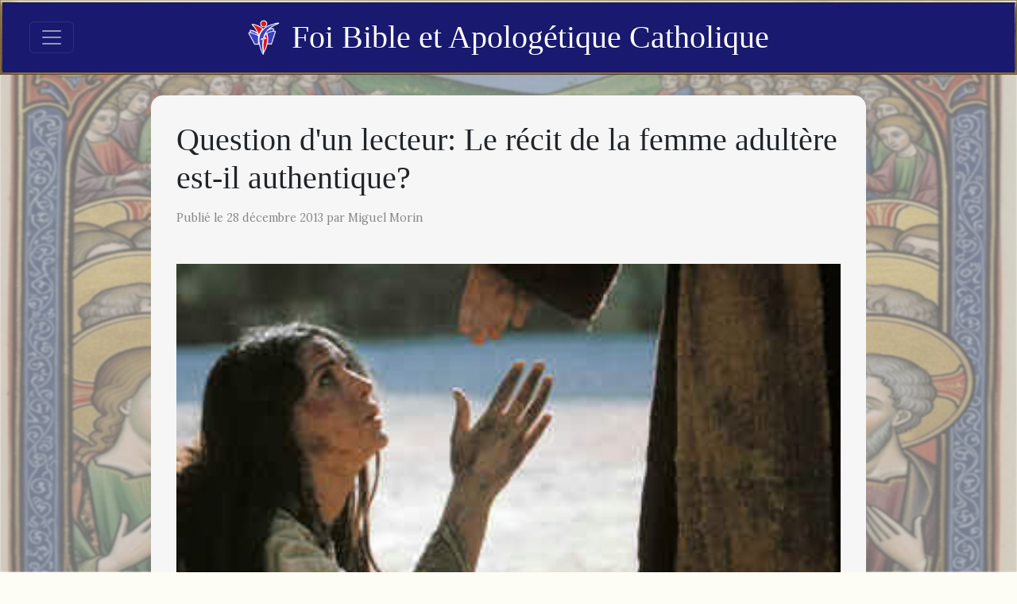

--- FILE ---
content_type: text/html; charset=utf-8
request_url: https://www.foicatholique.com/2013/12/question-dun-lecteur-le-recit-de-la.html
body_size: 30632
content:
<!DOCTYPE html>
<html lang="fr"><head><meta charset="utf-8">
    <meta name="viewport" content="width=device-width, initial-scale=1.0">
    <base href="/">

    <link href="https://cdn.jsdelivr.net/npm/bootstrap@5.3.7/dist/css/bootstrap.min.css" rel="stylesheet" integrity="sha384-LN+7fdVzj6u52u30Kp6M/trliBMCMKTyK833zpbD+pXdCLuTusPj697FH4R/5mcr" crossorigin="anonymous">

    <link href="https://cdn.jsdelivr.net/npm/quill@2.0.3/dist/quill.snow.css" rel="stylesheet">
    <link href="https://cdn.jsdelivr.net/npm/quill@2.0.3/dist/quill.bubble.css" rel="stylesheet">

    <link href="https://cdn.jsdelivr.net/npm/bootstrap-icons@1.11.3/font/bootstrap-icons.min.css" rel="stylesheet">

    <link rel="stylesheet" href="app.o0y55nnfo8.css" />
    <link rel="stylesheet" href="FoiCatholique.k04eny0z49.styles.css" />
    
    <script type="importmap">{
  "imports": {
    "./_content/Blazored.TextEditor/Blazored-BlazorQuill.js": "./_content/Blazored.TextEditor/Blazored-BlazorQuill.dj4raj0v6v.js",
    "./_content/Blazored.TextEditor/quill-blot-formatter.min.js": "./_content/Blazored.TextEditor/quill-blot-formatter.min.06wjpxauos.js",
    "./js/navbar-utils.js": "./js/navbar-utils.gjcgb8a5a3.js"
  },
  "integrity": {
    "./_content/Blazored.TextEditor/Blazored-BlazorQuill.dj4raj0v6v.js": "sha256-uYWJEOddyql6USMTLDsAXzo0Gp9WY1rK8K+Tul1rbAc=",
    "./_content/Blazored.TextEditor/Blazored-BlazorQuill.js": "sha256-uYWJEOddyql6USMTLDsAXzo0Gp9WY1rK8K+Tul1rbAc=",
    "./_content/Blazored.TextEditor/quill-blot-formatter.min.06wjpxauos.js": "sha256-aNk36zfXB+ixZlkufdUvWaoJNMMNVB0nqx7xVe0YdAA=",
    "./_content/Blazored.TextEditor/quill-blot-formatter.min.js": "sha256-aNk36zfXB+ixZlkufdUvWaoJNMMNVB0nqx7xVe0YdAA=",
    "./js/navbar-utils.gjcgb8a5a3.js": "sha256-hHEh254/Zsufo1Ts37QeTKR7bTe5/NKL9nJ5ei4JSB0=",
    "./js/navbar-utils.js": "sha256-hHEh254/Zsufo1Ts37QeTKR7bTe5/NKL9nJ5ei4JSB0="
  }
}</script>
    <!--Blazor:{"type":"server","prerenderId":"6ce01aee5d3e43faaadbf0ee856c997d","key":{"locationHash":"77D12F14A8105320B1AAED6AE7E689DA0EC4483270A645E84079EAA0FFDF550D:15","formattedComponentKey":""},"sequence":0,"descriptor":"CfDJ8NT25lUoMeJOpUiKlc1x8Irpj9X7Ryat8YQSBua5fu6utykiMu\u002BxeNRUR2uHwHnex1ABCGnmow\u002BaeCSbmfsCysv1MdTEpdApnZ1X6qCGOLS2s8yRUtsN3QBg9qEBtxdKAa469Nl6YiYjUl1Ay3dZe5jvVW0y45cOoq3ZHjeN86dQC1xFKYY3kEhQwGHdodSydtgmAKDhvaxDyiTmR3b5/CGSI7tEq13kXVUEpT/mRSOy8k4kHAo1d6ue/TUtBYctDUxhoz0kYWl90tE47C2bjVKtlCZrTiMHu64qyOC5u7C9Hshh\u002B\u002BDqm0bbVV8jpAVJs/prcIIp8uwVzZscSsAJwCbRnU9GpTb7uu/J\u002BrJh7H4/ksK0SnKCYPPljRW07Zh2oG48sMQxTMKW8uY5Qfv07xSXB/Kn4SGS1UkCFAYIadkdajIpO8cQKYln0tC224iTl0rTf0ZUGx40t\u002BI7ZDzju3E7BaP3PABpg00ytZ50Le299iB1BDdGVEWBsbYq1e2MHAe36jOzf1RTrwXd4UZBFkGXLYXJOLYEehwPMgSiQOjFIePiCGYxYxW2RcTgjZfOoqgzkzcexhhlRUgGoIO99sA="}--><meta property="og:title" content="Question d&#x27;un lecteur: Le r&#xE9;cit de la  femme adult&#xE8;re est-il authentique?" b-e7kb80fjir />
        <meta property="og:image" content="/images/post/femme_adultere.jpg" b-e7kb80fjir />
        <meta property="og:type" content="article" b-e7kb80fjir>
        <meta property="og:url" content="https://www.foicatholique.com/2013/12/question-dun-lecteur-le-recit-de-la.html" b-e7kb80fjir /><!--Blazor:{"prerenderId":"6ce01aee5d3e43faaadbf0ee856c997d"}--></head>

<body><!--Blazor:{"type":"server","prerenderId":"88054f1f709848ccb29ee3099cb66268","key":{"locationHash":"57482E246F071AAAF78BA61A3C556E41621D08598C3FBEC9E71B1DAD87702F8E:18","formattedComponentKey":""},"sequence":1,"descriptor":"CfDJ8NT25lUoMeJOpUiKlc1x8Iomy3r4IYHWADuiPPWqHS1qVnqIxmhBPvaVJej/doNd6Ew/QZEbc4sGOUvNoi6q7itCA6KAF4vIc3ERUVWHPM1Uwgo/GnK31mEg5au51MSTCb4nTNwKDvI/EIxfa4AUpmQGv/t4bQkiXVfBmpW1QUMrCt0/QB2iLvCwyDHfwLYWW0LLuBD9tuQ9xQoTgHO\u002BHGyitzt0TUL6nPtM\u002BNl8gp4FYc7M0DMw9DpeJh80J/JnlwOuFXQnHfIOBzA3A2Tdu\u002BQUQfPn7gq0lfeuwNbVEEOmlKoh10WPCAKzprHWIgmeQrNkH\u002Bd2zDGzEdCBkPM\u002BXfHagkAIaNXoleaVKmxXAeOicLmRGmD7rISBNxNJwTtBFFfP25Zk6EXyqsGAeIbqK0Mya6/5ns7uv6SuHpIkwt\u002Bab/xjGtfNvoReUdVd39nW8GpWK3nODbfoxmRvG/lg6xmb\u002BY6LVeuCAsiptkzeB8pNvRDcdYZbqJmNsoPbur7camm5fPFrxSSgJhO7A9aWGxk="}--><nav class="navbar navbar-dark fixed-top bordure" b-0ppzy71jr8><div class="container-fluid position-relative" b-0ppzy71jr8><button class="navbar-toggler" type="button" data-bs-toggle="offcanvas" data-bs-target="#offcanvasNavbar" aria-controls="offcanvasNavbar" aria-label="Toggle navigation" b-0ppzy71jr8><span class="navbar-toggler-icon" b-0ppzy71jr8></span></button>

        <a class="navbar-brand d-flex align-items-center position-absolute start-50 translate-middle-x" href="/" b-0ppzy71jr8><img src="/images/foi-bible-apologetique-catholique.png" alt="Logo" class="logo" b-0ppzy71jr8>
            Foi Bible et Apolog&#xE9;tique Catholique</a>

        <div class="offcanvas offcanvas-start text-bg-dark bordure" tabindex="-1" id="offcanvasNavbar" aria-labelledby="offcanvasNavbarLabel" b-0ppzy71jr8><div class="offcanvas-header" b-0ppzy71jr8><h5 class="offcanvas-title" id="offcanvasNavbarLabel" b-0ppzy71jr8>Foi Bible et Apolog&#xE9;tique Catholique</h5>
                <button type="button" class="btn-close btn-close-white" data-bs-dismiss="offcanvas" aria-label="Close" b-0ppzy71jr8></button></div>
            <div class="offcanvas-body" b-0ppzy71jr8><ul class="navbar-nav me-auto mb-2 mb-lg-0" b-0ppzy71jr8><li class="nav-item" b-0ppzy71jr8><a class="nav-link" href="/#parcours-guide" b-0ppzy71jr8>Parcours guidé</a></li>
                    <li class="nav-item" b-0ppzy71jr8><a class="nav-link" href="/#derniers-articles" b-0ppzy71jr8>Articles récents</a></li>
                    <li class="nav-item" b-0ppzy71jr8><a class="nav-link" href="/calendrier-liturgique" b-0ppzy71jr8>Calendrier liturgique</a></li>
                    <li class="nav-item" b-0ppzy71jr8><a class="nav-link" href="/actualite" b-0ppzy71jr8>Actualité</a></li>
                    <li class="nav-item" b-0ppzy71jr8><a class="nav-link" href="/search" b-0ppzy71jr8>Recherche</a></li>
                    <li class="nav-item" b-0ppzy71jr8><a class="nav-link" href="/p/liens-recommandes.html" b-0ppzy71jr8>Liens</a></li>
                    <li class="nav-item" b-0ppzy71jr8><a class="nav-link" href="/p/a-propos-de-ce-blogue.html" b-0ppzy71jr8>À propos</a></li>
                    <li class="nav-item" b-0ppzy71jr8><a class="nav-link" href="/contact" b-0ppzy71jr8>Contact</a></li></ul></div></div></div></nav>

<div class="container-fluid" style="margin-top:80px;" b-j1gs5vwydj><title b-e7kb80fjir>Question d&#x27;un lecteur: Le r&#xE9;cit de la  femme adult&#xE8;re est-il authentique?</title>
    <div class="page-content-wrapper" b-e7kb80fjir><img class="page-bg" src="images/jesus-nourrit-5000-hommes.webp" b-e7kb80fjir>
        <div class="page-content" b-e7kb80fjir><h1 b-e7kb80fjir>Question d&#x27;un lecteur: Le r&#xE9;cit de la  femme adult&#xE8;re est-il authentique?</h1><p class="post-meta" b-e7kb80fjir>Publié le 28 d&#xE9;cembre 2013 par Miguel Morin</p><div class="post-content" b-e7kb80fjir><div class="separator" style="clear: both; text-align: center;">
<img border="0" height="330" src="/images/post/femme_adultere.jpg" width="400"></div>
<i>J'ai entendu dire que le récit de la femme adultère était absent de plusieurs manuscrits anciens. Pourquoi est-il absent? Est-ce qu'on doit alors douter de l'authenticité de ce récit?&nbsp;</i><br>
<br>
Le récit de la femme adultère est effectivement absent des codex Vaticanus et Sinaiticus. Pourquoi est-il absent? C'est parce que ces manuscrits ont probablement été copiés à partir d'autres manuscrits qui ne contenaient pas non plus cette péricope. Mais, ce n'est probablement pas ce « pourquoi » là qui vous intéresse. Le « pourquoi » est une question très complexe à laquelle je ne crois pas que vous puissiez trouver une réponse définitive. Voici les grandes lignes de ce que je connais de cette problématique.<br>
<br>
<!--more-->La science qui s’occupe de ce genre de problèmes dans les manuscrits est la critique textuelle... et comme toutes les sciences, elles ne peuvent que répondre que de façon descriptive aux questions de « pourquoi ». Sinon, elle nage alors à la limite de la science, de la philosophie et de la spéculation, avec un mélange plus ou moins prononcé dans ces domaines.<br>
<br>
On a retrouvé ce récit de la femme adultère à des endroits différents dans certains manuscrits. Comme par exemple, certains le placent plus loin dans l'évangile de Jean au chapitre 21. Certains manuscrits l'ont même placé à la fin du chapitre 24 de l'évangile de Luc. Ce dernier choix n'est pas sans raison, puisqu'il est vrai que le style littéraire de ce récit est plus proche de celui de Luc que de celui de Jean. Dans nos Bible actuelles, il est présenté à Jean 7,53 – 8,11.<br>
<br>
Le passage de la femme adultère doit néanmoins être considéré comme étant canonique et inspiré au même titre que tous les autres passages de la Bible. Bien qu'il soit absent des codex Vaticanus et Sinaiticus, il est toutefois présent dans le codex Bezae qui date aussi de la même époque que les deux précédents. Cependant, il n'est pas impossible que le scribe qui a copié le codex Vaticanus ait voulu signifier l'existence de ce récit avec une ponctuation spéciale (deux points). L'image suivante explique comment (en anglais) &nbsp;:<br>
<br>
<div class="separator" style="clear: both; text-align: center;">
<a href="http://img850.imageshack.us/img850/7940/sf5.gif" imageanchor="1" style="margin-left: 1em; margin-right: 1em;"><img border="0" height="400" src="http://img850.imageshack.us/img850/7940/sf5.gif" width="320"></a></div>
<br>
<br>
Nous avons aussi le témoignage de Papias (2e siècle) et d'Eusèbe dans son histoire de l'Église (3e siècle) qui font référence à une femme qui a été accusée de nombreux péchés devant le Seigneur et qui pourraient référer à ce passage. Saint Augustin et saint Ambroise ont commenté ce passage, ce qui démontre bien l'existence de ce passage au 4e siècle en occident. Saint Augustin va même jusqu'à dire que certaines personnes ont exclu ce passage de peur que cela donne l'impression que le Seigneur Jésus ne condamnait pas l'adultère. En orient, la seule mention de ce passage avant le 12e siècle, je crois, provient de l'alexandrin Didyme l'Aveugle dans son « commentaire sur l’Ecclésiaste », mais sans mentionner le péché de la femme ni son emplacement dans les évangiles. Saint Jérôme, qui a étudié un temps avec Didyme, nous dit aussi que le récit de cette femme se retrouvait à différents endroits selon les manuscrits.<br>
<br>
Comme vous pouvez le constater, le problème n'est pas simple. Cependant, il faut se méfier de certaines sites ou livres qui utilisent d'une façon malveillante ces variantes pour nous faire douter des évangiles. Ma conclusion personnelle : je crois que ce récit a pu circuler pendant un moment sans avoir de « domicile fixe », mais cela n'est pas vraiment une raison d'en contester l'authenticité ou son origine apostolique.</div><div class="mt-5" b-e7kb80fjir><span class="badge bg-secondary text-capitalize" style="margin-left: 5px;" b-e7kb80fjir>&#xE9;vangile</span><span class="badge bg-secondary text-capitalize" style="margin-left: 5px;" b-e7kb80fjir>saint</span><span class="badge bg-secondary text-capitalize" style="margin-left: 5px;" b-e7kb80fjir>Jean</span><span class="badge bg-secondary text-capitalize" style="margin-left: 5px;" b-e7kb80fjir>bible</span></div>

            <div class="share-buttons mt-5" style="display:flex; flex-wrap:wrap; gap:8px; align-items:center;" b-e7kb80fjir><div b-e7kb80fjir><span style="margin-right:4px;" class="small" b-e7kb80fjir>Partager, c'est évangéliser :</span></div>
                <div b-e7kb80fjir><a class="btn btn-sm btn-outline-secondary" href="https://www.facebook.com/sharer/sharer.php?u=https%3A%2F%2Fwww.foicatholique.com%2F2013%2F12%2Fquestion-dun-lecteur-le-recit-de-la.html" target="_blank" rel="noopener noreferrer" title="Partager sur Facebook" b-e7kb80fjir><i class="bi bi-facebook" b-e7kb80fjir></i></a>
                    <a class="btn btn-sm btn-outline-secondary" href="https://twitter.com/intent/tweet?url=https%3A%2F%2Fwww.foicatholique.com%2F2013%2F12%2Fquestion-dun-lecteur-le-recit-de-la.html&amp;text=Question%20d%27un%20lecteur%3A%20Le%20r%C3%A9cit%20de%20la%20%20femme%20adult%C3%A8re%20est-il%20authentique%3F" target="_blank" rel="noopener noreferrer" title="Partager sur X" b-e7kb80fjir><i class="bi bi-twitter-x" b-e7kb80fjir></i></a>
                    <a class="btn btn-sm btn-outline-secondary" href="https://www.reddit.com/submit?url=https%3A%2F%2Fwww.foicatholique.com%2F2013%2F12%2Fquestion-dun-lecteur-le-recit-de-la.html&amp;title=Question%20d%27un%20lecteur%3A%20Le%20r%C3%A9cit%20de%20la%20%20femme%20adult%C3%A8re%20est-il%20authentique%3F" target="_blank" rel="noopener noreferrer" title="Partager sur Reddit" b-e7kb80fjir><i class="bi bi-reddit" b-e7kb80fjir></i></a>
                    <a class="btn btn-sm btn-outline-secondary" href="https://www.linkedin.com/shareArticle?mini=true&amp;url=https%3A%2F%2Fwww.foicatholique.com%2F2013%2F12%2Fquestion-dun-lecteur-le-recit-de-la.html&amp;title=Question%20d%27un%20lecteur%3A%20Le%20r%C3%A9cit%20de%20la%20%20femme%20adult%C3%A8re%20est-il%20authentique%3F" target="_blank" rel="noopener noreferrer" title="Partager sur LinkedIn" b-e7kb80fjir><i class="bi bi-linkedin" b-e7kb80fjir></i></a>
                    <a class="btn btn-sm btn-outline-secondary" href="https://wa.me/?text=Question%20d%27un%20lecteur%3A%20Le%20r%C3%A9cit%20de%20la%20%20femme%20adult%C3%A8re%20est-il%20authentique%3F%20https%3A%2F%2Fwww.foicatholique.com%2F2013%2F12%2Fquestion-dun-lecteur-le-recit-de-la.html" target="_blank" rel="noopener noreferrer" title="Partager sur WhatsApp" b-e7kb80fjir><i class="bi bi-whatsapp" b-e7kb80fjir></i></a>
                    <a class="btn btn-sm btn-outline-secondary" href="https://t.me/share/url?url=https%3A%2F%2Fwww.foicatholique.com%2F2013%2F12%2Fquestion-dun-lecteur-le-recit-de-la.html&amp;text=Question%20d%27un%20lecteur%3A%20Le%20r%C3%A9cit%20de%20la%20%20femme%20adult%C3%A8re%20est-il%20authentique%3F" target="_blank" rel="noopener noreferrer" title="Partager sur Telegram" b-e7kb80fjir><i class="bi bi-telegram" b-e7kb80fjir></i></a>
                    <a class="btn btn-sm btn-outline-secondary" href="mailto:?subject=Question%20d%27un%20lecteur%3A%20Le%20r%C3%A9cit%20de%20la%20%20femme%20adult%C3%A8re%20est-il%20authentique%3F&amp;body=https%3A%2F%2Fwww.foicatholique.com%2F2013%2F12%2Fquestion-dun-lecteur-le-recit-de-la.html" target="_blank" rel="noopener noreferrer" title="Partager par e&#x2011;mail" b-e7kb80fjir><i class="bi bi-envelope" b-e7kb80fjir></i></a>
                    <button class="btn btn-sm btn-outline-secondary" title="Copier le lien de l&#x27;article" b-e7kb80fjir><i class="bi bi-link-45deg" b-e7kb80fjir></i></button></div></div><div class="suggested-articles mt-5" b-e7kb80fjir><h2 class="mb-5" b-e7kb80fjir>Articles similaires</h2>
                    <div class="posts-grid" b-e7kb80fjir><a href="2025/10/je-crois-en-l-eglise-une-sainte-catholique-et-apostolique-les-quatre-signes-de-la-veritable-epouse-du-christ.html" b-e7kb80fjir><div class="post-card bordure" b-e7kb80fjir><img src="/images/post/je-crois-en-l-eglise-une-sainte-catholique-et-apostolique-les-quatre-signes-de-la-veritable-epouse-du-christ.jpg?width=300" alt="Je crois en l&#x27;&#xC9;glise, une, sainte, catholique et apostolique : Les quatre signes de la v&#xE9;ritable &#xC9;pouse du Christ" b-e7kb80fjir /><div class="post-card-content" b-e7kb80fjir><h2 b-e7kb80fjir>Je crois en l&#x27;&#xC9;glise, une, sainte, catholique et apostolique : Les quatre signes de la v&#xE9;ritable &#xC9;pouse du Christ</h2>
                                        <div class="excerpt" b-e7kb80fjir>Introduction : Les quatre notes, un héritage de la foiLorsque les catholiques professent leur foi chaque dimanche, ils proclament dans le Credo : « Je crois en l'Église, une, sainte,...</div></div></div></a><a href="2015/08/la-logique-du-bapteme.html" b-e7kb80fjir><div class="post-card bordure" b-e7kb80fjir><img src="/images/post/eau_bapteme.jpg?width=300" alt="La logique du bapt&#xEA;me" b-e7kb80fjir /><div class="post-card-content" b-e7kb80fjir><h2 b-e7kb80fjir>La logique du bapt&#xEA;me</h2>
                                        <div class="excerpt" b-e7kb80fjir>


Il y a un passage classique dans le dernier chapitre de l'Évangile de Marc, où nous lisons:

Puis il leur dit : « Allez par tout le monde et prêchez l'Évangile...</div></div></div></a><a href="2015/05/cliquez-ici-pour-lire-les-lectures-de.html" b-e7kb80fjir><div class="post-card bordure" b-e7kb80fjir><img src="/images/post/Reflexion_bibliques.png?width=300" alt="17 mai 2015 - Septi&#xE8;me dimanche de P&#xE2;ques" b-e7kb80fjir /><div class="post-card-content" b-e7kb80fjir><h2 b-e7kb80fjir>17 mai 2015 - Septi&#xE8;me dimanche de P&#xE2;ques</h2>
                                        <div class="excerpt" b-e7kb80fjir>

Cliquez ici pour lire les lectures de la liturgie


Le Royaume demeure








La Première lecture d'aujourd'hui commence par nous donner le contexte des évènements qui ont lieu pendant les jours entre l'Ascension...</div></div></div></a><a href="2017/01/luc-naissance-de-jesus.html" b-e7kb80fjir><div class="post-card bordure" b-e7kb80fjir><img src="/images/post/luc.jpg?width=300" alt="Luc se contredit-il sur la date de la naissance de J&#xE9;sus ?" b-e7kb80fjir /><div class="post-card-content" b-e7kb80fjir><h2 b-e7kb80fjir>Luc se contredit-il sur la date de la naissance de J&#xE9;sus ?</h2>
                                        <div class="excerpt" b-e7kb80fjir>


Saint Luc commence le deuxième chapitre de son Évangile avec une chronique sur le moment de la naissance de Jésus. Il écrit :


Or, en ces jours-là, fut publié un édit...</div></div></div></a><a href="2014/03/reflexions-bibliques-du-dimanche-23.html" b-e7kb80fjir><div class="post-card bordure" b-e7kb80fjir><img src="/images/post/Reflexion_bibliques.png?width=300" alt="R&#xE9;flexions bibliques du dimanche 23 mars 2014: Frappant le Rocher" b-e7kb80fjir /><div class="post-card-content" b-e7kb80fjir><h2 b-e7kb80fjir>R&#xE9;flexions bibliques du dimanche 23 mars 2014: Frappant le Rocher</h2>
                                        <div class="excerpt" b-e7kb80fjir>



Lectures de la liturgie



Frappant le Rocher



Les cœurs des Israélites ont été endurcis par leurs difficultés dans le désert.



Bien qu'ils aient vu Ses miracles, dans leur soif, ils se plaignent et...</div></div></div></a><a href="2015/10/leglise-catholique-est-elle-contre-la.html" b-e7kb80fjir><div class="post-card bordure" b-e7kb80fjir><img src="/images/post/bible_titre.jpg?width=300" alt="L&#x27;&#xC9;glise catholique est-elle contre la Bible?" b-e7kb80fjir /><div class="post-card-content" b-e7kb80fjir><h2 b-e7kb80fjir>L&#x27;&#xC9;glise catholique est-elle contre la Bible?</h2>
                                        <div class="excerpt" b-e7kb80fjir>


Une des critiques les plus fréquentes de l'Église catholique est qu'elle enseignerait à ses membres à lui faire confiance, au lieu de faire confiance aux Saintes Écritures. Ou encore, que...</div></div></div></a><a href="2014/01/reflexions-bibliques-du-dimanche-le-26.html" b-e7kb80fjir><div class="post-card bordure" b-e7kb80fjir><img src="/images/post/Reflexion_bibliques.png?width=300" alt="R&#xE9;flexions bibliques du dimanche 26 janvier 2014 : L&#x2019;histoire rachet&#xE9;e" b-e7kb80fjir /><div class="post-card-content" b-e7kb80fjir><h2 b-e7kb80fjir>R&#xE9;flexions bibliques du dimanche 26 janvier 2014 : L&#x2019;histoire rachet&#xE9;e</h2>
                                        <div class="excerpt" b-e7kb80fjir>





Lectures de la liturgie


L’histoire rachetée

Les textes liturgiques d'aujourd'hui nous donnent une leçon et de géographie et d’histoire de l’ancien Israël.

La prophétie d'Isaïe dans la première lecture est citée par Matthieu...</div></div></div></a><a href="2015/01/18-janvier-2015-deuxieme-dimanche-du.html" b-e7kb80fjir><div class="post-card bordure" b-e7kb80fjir><img src="/images/post/Reflexion_bibliques.png?width=300" alt="18 janvier 2015 - Deuxi&#xE8;me dimanche du temps ordinaire" b-e7kb80fjir /><div class="post-card-content" b-e7kb80fjir><h2 b-e7kb80fjir>18 janvier 2015 - Deuxi&#xE8;me dimanche du temps ordinaire</h2>
                                        <div class="excerpt" b-e7kb80fjir>

Lectures de la liturgie

Entendre l’appel










Avec &nbsp;l'appel de Samuel et des premiers apôtres, les lectures d'aujourd'hui mettent en lumière notre propre appel à être des disciples du Christ.






Notez que dans l'Évangile...</div></div></div></a><a href="2014/10/reflexions-bibliques-du-26-octobre-2014.html" b-e7kb80fjir><div class="post-card bordure" b-e7kb80fjir><img src="/images/post/Reflexion_bibliques.png?width=300" alt="R&#xE9;flexions bibliques du 26 octobre 2014: Le commandement de l&#x2019;amour" b-e7kb80fjir /><div class="post-card-content" b-e7kb80fjir><h2 b-e7kb80fjir>R&#xE9;flexions bibliques du 26 octobre 2014: Le commandement de l&#x2019;amour</h2>
                                        <div class="excerpt" b-e7kb80fjir>

Lectures de la liturgie


Le commandement de l’amour&nbsp;








Jésus n'est pas venu pour abolir la loi de l'Ancien Testament, mais pour l'accomplir (voir Matthieu 5,17)&nbsp;



Et dans l'Évangile d'aujourd'hui, Il révèle que l'amour...</div></div></div></a><a href="2016/04/Amoris-Laetitia-pape-francois.html" b-e7kb80fjir><div class="post-card bordure" b-e7kb80fjir><img src="/images/post/pape-francois.jpg?width=300" alt="12 choses &#xE0; savoir et &#xE0; partager sur le nouveau document de Fran&#xE7;ois sur le mariage Amoris Laetitia" b-e7kb80fjir /><div class="post-card-content" b-e7kb80fjir><h2 b-e7kb80fjir>12 choses &#xE0; savoir et &#xE0; partager sur le nouveau document de Fran&#xE7;ois sur le mariage Amoris Laetitia</h2>
                                        <div class="excerpt" b-e7kb80fjir>



Le document très attendu du pape François sur la famille a maintenant été publié.

Voici 12 choses à savoir et à partager.

1. Qu’est-ce que ce document?

Il est appelé Amoris Laetitia (en...</div></div></div></a><a href="2014/05/reflexions-bibliques-du-dimanche-11-mai.html" b-e7kb80fjir><div class="post-card bordure" b-e7kb80fjir><img src="/images/post/Reflexion_bibliques.png?width=300" alt="R&#xE9;flexions bibliques du dimanche 11 mai 2014: Que devons-nous faire ?" b-e7kb80fjir /><div class="post-card-content" b-e7kb80fjir><h2 b-e7kb80fjir>R&#xE9;flexions bibliques du dimanche 11 mai 2014: Que devons-nous faire ?</h2>
                                        <div class="excerpt" b-e7kb80fjir>


Lectures de la liturgie

Que devons-nous faire ?


Le tombeau vide de Pâques est un appel à la conversion.

Par ce tombeau, nous pouvons savoir avec certitude que Dieu a fait de Jésus...</div></div></div></a><a href="2024/05/fete-saint-paul-vi.html" b-e7kb80fjir><div class="post-card bordure" b-e7kb80fjir><img src="/images/post/Pope-Saint-Paul-VI.jpg?width=300" alt="F&#xEA;te de Saint Paul VI: 29 mai" b-e7kb80fjir /><div class="post-card-content" b-e7kb80fjir><h2 b-e7kb80fjir>F&#xEA;te de Saint Paul VI: 29 mai</h2>
                                        <div class="excerpt" b-e7kb80fjir>Le 29 mai, l'Église catholique célèbre la fête de Saint Paul VI, un pape dont le pontificat a marqué une période de transformation et de renouveau pour l'Église au milieu...</div></div></div></a><a href="2024/06/fete-saint-cyrille-alexandrie-27-juin.html" b-e7kb80fjir><div class="post-card bordure" b-e7kb80fjir><img src="/images/post/saint-cyrille-alexandrie.webp?width=300" alt="F&#xEA;te de Saint Cyrille d&#x27;Alexandrie: 27 juin" b-e7kb80fjir /><div class="post-card-content" b-e7kb80fjir><h2 b-e7kb80fjir>F&#xEA;te de Saint Cyrille d&#x27;Alexandrie: 27 juin</h2>
                                        <div class="excerpt" b-e7kb80fjir>Le 27 juin, l'Église catholique célèbre la fête de Saint Cyrille d'Alexandrie, un des Pères de l'Église les plus influents du Ve siècle. Reconnu pour ses contributions théologiques, son rôle...</div></div></div></a><a href="un-voyage-au-coeur-de-la-foi-catholique.html" b-e7kb80fjir><div class="post-card bordure" b-e7kb80fjir><img src="\images\post\eglise-catholique-messe.jpg?width=300" alt="Un voyage au c&#x153;ur de la foi catholique" b-e7kb80fjir /><div class="post-card-content" b-e7kb80fjir><h2 b-e7kb80fjir>Un voyage au c&#x153;ur de la foi catholique</h2>
                                        <div class="excerpt" b-e7kb80fjir>Introduction : Les deux ailes de l'esprit humainLa quête de compréhension de l'Église catholique, telle qu'exprimée dans la demande « Je veux Comprendre l'Église Catholique », n'est pas une simple...</div></div></div></a><a href="2015/07/les-paroles-de-jesus-au-bon-larron.html" b-e7kb80fjir><div class="post-card bordure" b-e7kb80fjir><img src="/images/post/bon_larron.jpg?width=300" alt="Les paroles de J&#xE9;sus au bon larron r&#xE9;futent-elles la n&#xE9;cessit&#xE9; du bapt&#xEA;me" b-e7kb80fjir /><div class="post-card-content" b-e7kb80fjir><h2 b-e7kb80fjir>Les paroles de J&#xE9;sus au bon larron r&#xE9;futent-elles la n&#xE9;cessit&#xE9; du bapt&#xEA;me</h2>
                                        <div class="excerpt" b-e7kb80fjir>




Chez les chrétiens qui nient la nécessité du baptême pour le salut (ce qui s’accompagne généralement aussi de la négation de la régénération baptismale), il n’est pas rare de voir...</div></div></div></a><a href="2019/02/jesus-vs-le-fils-de-dieu.html" b-e7kb80fjir><div class="post-card bordure" b-e7kb80fjir><img src="/images/post/empereur-Caesar-Augustus.jpeg?width=300" alt="J&#xE9;sus vs. le Fils de Dieu" b-e7kb80fjir /><div class="post-card-content" b-e7kb80fjir><h2 b-e7kb80fjir>J&#xE9;sus vs. le Fils de Dieu</h2>
                                        <div class="excerpt" b-e7kb80fjir>



Commencement de l'Évangile de Jésus Christ, le Fils de Dieu (Marc 1, 1).

Contrairement à Matthieu et Luc, l’évangile de Marc n’a pas de « récit de l’enfance » sur les...</div></div></div></a><a href="2015/08/23-aout-2015-21e-dimanche-du-temps.html" b-e7kb80fjir><div class="post-card bordure" b-e7kb80fjir><img src="/images/post/Reflexion_bibliques.png?width=300" alt="23 ao&#xFB;t 2015 : 21e dimanche du Temps Ordinaire" b-e7kb80fjir /><div class="post-card-content" b-e7kb80fjir><h2 b-e7kb80fjir>23 ao&#xFB;t 2015 : 21e dimanche du Temps Ordinaire</h2>
                                        <div class="excerpt" b-e7kb80fjir>


Cliquez ici pour lire les lectures de la liturgie


Un choix à faire









Les lectures de la Messe de ce dimanche concluent une méditation de quatre semaines sur l'Eucharistie.




Les 12 apôtres dans...</div></div></div></a><a href="2014/12/28-decembre-2014-fete-de-la-sainte.html" b-e7kb80fjir><div class="post-card bordure" b-e7kb80fjir><img src="/images/post/Reflexion_bibliques.png?width=300" alt="28 d&#xE9;cembre 2014 - F&#xEA;te de la Sainte Famille" b-e7kb80fjir /><div class="post-card-content" b-e7kb80fjir><h2 b-e7kb80fjir>28 d&#xE9;cembre 2014 - F&#xEA;te de la Sainte Famille</h2>
                                        <div class="excerpt" b-e7kb80fjir>

Lectures de la liturgie

Notre vraie maison






Pourquoi Jésus a-t-il choisi de devenir un bébé né d'une mère et d'un père et de passer toute Sa vie, excepté Ses dernières années, dans...</div></div></div></a><a href="2015/03/troisieme-dimanche-du-careme.html" b-e7kb80fjir><div class="post-card bordure" b-e7kb80fjir><img src="/images/post/Reflexion_bibliques.png?width=300" alt="Troisi&#xE8;me dimanche du Car&#xEA;me" b-e7kb80fjir /><div class="post-card-content" b-e7kb80fjir><h2 b-e7kb80fjir>Troisi&#xE8;me dimanche du Car&#xEA;me</h2>
                                        <div class="excerpt" b-e7kb80fjir>

Lectures de la liturgie

Sacrifices spirituels






Jésus n’est pas venu pour détruire le temple, mais pour l'accomplir (voir Matthieu 5, 17), pour révéler son vrai sens dans le plan de salut de...</div></div></div></a><a href="2014/10/q-interroge.html" b-e7kb80fjir><div class="post-card bordure" b-e7kb80fjir><img src="/images/post/Q-fade-300x225.jpg?width=300" alt="Q interrog&#xE9;" b-e7kb80fjir /><div class="post-card-content" b-e7kb80fjir><h2 b-e7kb80fjir>Q interrog&#xE9;</h2>
                                        <div class="excerpt" b-e7kb80fjir>

Dans un article précédent, j'ai examiné le document hypothétique Q, dont la plupart des chercheurs bibliques contemporains pensent qu’il a été utilisé par Matthieu et par Luc quand ils ont...</div></div></div></a></div></div></div></div></div>

<div id="blazor-error-ui" data-nosnippet b-j1gs5vwydj>
    An unhandled error has occurred.
    <a href="." class="reload" b-j1gs5vwydj>Reload</a>
    <span class="dismiss" b-j1gs5vwydj>🗙</span></div>
        <!--Blazor:{"prerenderId":"88054f1f709848ccb29ee3099cb66268"}-->

    <script src="https://cdn.jsdelivr.net/npm/bootstrap@5.3.7/dist/js/bootstrap.bundle.min.js" integrity="sha384-ndDqU0Gzau9qJ1lfW4pNLlhNTkCfHzAVBReH9diLvGRem5+R9g2FzA8ZGN954O5Q" crossorigin="anonymous"></script>

    <script src="https://cdn.jsdelivr.net/npm/quill@2.0.3/dist/quill.js"></script>
    <script src="_content/Blazored.TextEditor/quill-blot-formatter.min.js"></script>
    <script src="_content/Blazored.TextEditor/Blazored-BlazorQuill.js"></script>

    <script src="js/navbar-utils.js"></script>

    <script src="_framework/blazor.web.js"></script>

    <script async src="https://www.googletagmanager.com/gtag/js?id=G-B2WQ2C7RL1"></script>
    <script>
        window.dataLayer = window.dataLayer || [];
        function gtag() { dataLayer.push(arguments); }
        gtag('js', new Date());

        gtag('config', 'G-WQSV82674J');
    </script></body></html><!--Blazor-Server-Component-State:[base64]/5nANBRnK6TYI5jRc/rIDwEhhs04Y38QAP+rQE0/ABI6xT6qnHm2Lkxc0fDRRyBFBAlKAbStnJ6gB60g3UGelJG+1hEFIOtJFxZB8ZsDW83Fj/hoW0j4oxCZINbqCSq5dkAMD9sZPYCs1vCPuMi8+5ki1yyWC8O4PQ23rnZrstNWXhzY9QrM4kZ/RMPtjCIGmKHlIM2Jj0RMByaKQjPr+yPyNSGhZ9Z6+g042ymWGniQXcDGKeeSOUqEx2l/+t54p1BxXQIBjpTQfSfZG3KYeejfNdeuu+ON8at8rET8gQemZKbe3zL3fdwBTmAko//yd/N5a-->

--- FILE ---
content_type: text/css
request_url: https://www.foicatholique.com/FoiCatholique.k04eny0z49.styles.css
body_size: 1200
content:
/* /Components/Layout/Header.razor.rz.scp.css */
*[b-0ppzy71jr8] {
    font-family: 'Playfair Display', 'Cormorant Garamond', serif;
}

.navbar[b-0ppzy71jr8] {
    background-color: midnightblue;
}

.navbar-toggler[b-0ppzy71jr8] {
    margin-left: 30px;
}

.container-fluid[b-0ppzy71jr8] {
    overflow: hidden;
    padding: 16px 4px;
}

.logo[b-0ppzy71jr8] {
    width: 40px;
    margin-right: 15px;
}

.navbar-brand[b-0ppzy71jr8] {
    font-size: 40px;
    word-wrap: normal;
}

.nav-link[b-0ppzy71jr8] {
    font-size: 24px;
    color: #f6f6f6;
}

.offcanvas-body[b-0ppzy71jr8],
.offcanvas-header[b-0ppzy71jr8] {
    background-color: midnightblue;
}

@media (max-width: 850px) {
    .navbar-brand[b-0ppzy71jr8] {
        font-size: 30px;
    }
}
@media (max-width: 700px) {
    .navbar-brand[b-0ppzy71jr8] {
        font-size: 24px;
    }
}
@media (max-width: 620px) {
    .navbar-brand[b-0ppzy71jr8] {
        font-size: 20px;
    }
    .navbar-toggler[b-0ppzy71jr8] {
        margin-left: 10px;
    }
}
@media (max-width: 500px) {
    .navbar-brand[b-0ppzy71jr8] {
        font-size: 18px;
    }
    .navbar-toggler[b-0ppzy71jr8] {
        margin-left: 0 !important;
    }
    .logo[b-0ppzy71jr8] {
        width: 30px;
        margin-right: 5px;
    }
    .container-fluid[b-0ppzy71jr8] {
        padding: 4px;
    }
    .navbar .navbar-brand.translate-middle-x[b-0ppzy71jr8] {
        transform: none !important;
    }
    .navbar .navbar-brand.start-50[b-0ppzy71jr8] {
        left: 65px !important;
        transform: none !important;
    }
}
@media (max-width: 445px) {
    .navbar-brand[b-0ppzy71jr8] {
        font-size: 16px;
    }
}
@media (max-width: 365px) {
    .navbar-brand[b-0ppzy71jr8] {
        font-size: 14px;
    }
}
@media (max-width: 320px) {
    .navbar-brand[b-0ppzy71jr8] {
        font-size: 13px;
    }
}
/* /Components/Layout/MainLayout.razor.rz.scp.css */
#blazor-error-ui[b-j1gs5vwydj] {
    color-scheme: light only;
    background: lightyellow;
    bottom: 0;
    box-shadow: 0 -1px 2px rgba(0, 0, 0, 0.2);
    box-sizing: border-box;
    display: none;
    left: 0;
    padding: 0.6rem 1.25rem 0.7rem 1.25rem;
    position: fixed;
    width: 100%;
    z-index: 1000;
}

    #blazor-error-ui .dismiss[b-j1gs5vwydj] {
        cursor: pointer;
        position: absolute;
        right: 0.75rem;
        top: 0.5rem;
    }
/* /Components/Pages/Homepage.razor.rz.scp.css */
.page-content-homepage[b-tdroulxvs6] {
    max-width: 1500px;
    background-color: rgba(255, 255, 255, 0.6);
}

.page-content[b-tdroulxvs6] {
    background-color: rgba(255, 255, 255, 0.6);
    margin-top: 200px;
}

.card a[b-tdroulxvs6] {
    text-decoration: none;
    color: unset;
}

.page-article-img[b-tdroulxvs6] {
    width: 100%;
    object-fit: cover;
    display: block;
}
/* /Components/Pages/Liturgie.razor.rz.scp.css */
h5[b-1g7bp0fupd], h3[b-1g7bp0fupd] {
    font-weight: 700;
}

.nav-link.active[b-1g7bp0fupd] {
    background-color: rgb(50,50,120);
    color: #f6f6f6;
}

.badge-couleur[b-1g7bp0fupd] {
    height: 30px;
    width: 50px;
    border: solid 1px black;
}

.blanc[b-1g7bp0fupd] {
    background-color: white;
    color: white;
}
.vert[b-1g7bp0fupd] {
    background-color: green;
    color: green;
}
.rouge[b-1g7bp0fupd] {
    background-color: red;
    color: red;
}
.violet[b-1g7bp0fupd] {
    background-color: purple;
    color: purple;
}
.rose[b-1g7bp0fupd] {
    background-color: pink;
    color: pink;
}
/* /Components/Pages/Page.razor.rz.scp.css */
.post-meta[b-e7kb80fjir] {
    font-size: 0.9rem;
    color: #888;
    margin-bottom: 2rem;
}

.post-content[b-e7kb80fjir] {
    font-family: 'Lora', serif;
    font-size: 1.1rem;
    line-height: 1.7;
}

.posts-grid[b-e7kb80fjir] {
    display: grid;
    grid-template-columns: repeat(auto-fill, minmax(300px, 1fr));
    gap: 1.5rem;
}

    .posts-grid a[b-e7kb80fjir] {
        text-decoration: none;
        color: #333;
    }

.post-card[b-e7kb80fjir] {
    background-color: #fff;
    border-radius: 10px;
    box-shadow: 0 4px 8px rgba(0,0,0,0.1);
    overflow: hidden;
    transition: transform 0.2s;
}

    .post-card:hover[b-e7kb80fjir] {
        transform: translateY(-5px);
    }

    .post-card img[b-e7kb80fjir] {
        width: 100%;
        max-height: 300px;
        object-fit: fill;
    }

.post-card-content[b-e7kb80fjir] {
    padding: 1rem;
}

    .post-card-content h2[b-e7kb80fjir] {
        font-family: 'Lato', sans-serif;
        font-size: 1.4rem;
        margin-bottom: 0.5rem;
    }

    .post-card-content .excerpt[b-e7kb80fjir] {
        font-family: 'Lora', serif;
        font-size: 1rem;
        line-height: 1.5;
        color: #666;
    }
/* /Components/Pages/PageNews.razor.rz.scp.css */

.page-content[b-9rtaon1aob] {
    max-width: 1400px;
}

.page-content img[b-9rtaon1aob] {
    max-width: 700px;
}

.news-frame[b-9rtaon1aob] {
    display: grid;
    grid-template-columns: repeat(auto-fill, minmax(320px, 1fr));
    gap: 16px;
    padding: 16px;
    max-width: none;
    margin: 0 auto;
}

.news-frame a[b-9rtaon1aob] {
    text-decoration: none;
    color: inherit;
}

.news-card[b-9rtaon1aob] {
    background-color: #181818;
    border-radius: 12px;
    overflow: hidden;
    transition: transform 0.2s ease-in-out;
    cursor: pointer;
    display: flex;
    flex-direction: column;
    height: 100%;
}

.news-card:hover[b-9rtaon1aob] {
    transform: scale(1.02);
}

.news-card-thumbnail[b-9rtaon1aob] {
    width: 100%;
    aspect-ratio: 16 / 9;
    background-repeat: no-repeat;
    background-size: cover;
    background-position: center;
    background-color: #202020;
}

.news-card-content[b-9rtaon1aob] {
    padding: 12px;
    display: flex;
    flex-direction: column;
    gap: 8px;
    flex-grow: 1;
}

.news-card-title[b-9rtaon1aob] {
    color: #f1f1f1;
    background-color: transparent;
    padding: 0;
    word-wrap: break-word;
    font-size: 18px;
    font-weight: 500;
    max-height: none;
    overflow: hidden;
    display: -webkit-box;
    -webkit-line-clamp: 2;
    -webkit-box-orient: vertical;
}

.news-card-source[b-9rtaon1aob] {
    display: flex;
    align-items: center;
    gap: 8px;
    margin-top: auto;
}

.news-card-source-date[b-9rtaon1aob] {
    color: #aaa;
    background-color: transparent;
    padding: 0;
    display: block;
    font-size: 12px;
    line-height: 1.4;
}

.media-icon[b-9rtaon1aob] {
    height: 16px;
    width: 16px;
    position: relative;
    top: -3px;
    right: 0px;
    margin-right: 3px;
}

@media all and (max-width: 660px) {
    .news-frame[b-9rtaon1aob] {
        grid-template-columns: 1fr;
        gap: 12px;
        padding: 12px;
    }
}


--- FILE ---
content_type: text/javascript
request_url: https://www.foicatholique.com/js/navbar-utils.js
body_size: 356
content:
window.collapseNavbar = function () {
    var navbarCollapse = document.getElementById('navbarNav');
    if (navbarCollapse && window.bootstrap) {
        var bsCollapse = window.bootstrap.Collapse.getOrCreateInstance(navbarCollapse);
        bsCollapse.hide();
    }

    // Also support offcanvas closing if present
    var offcanvasEl = document.getElementById('offcanvasNavbar');
    if (offcanvasEl && window.bootstrap) {
        var offcanvas = window.bootstrap.Offcanvas.getOrCreateInstance(offcanvasEl);
        offcanvas.hide();
    }
};
